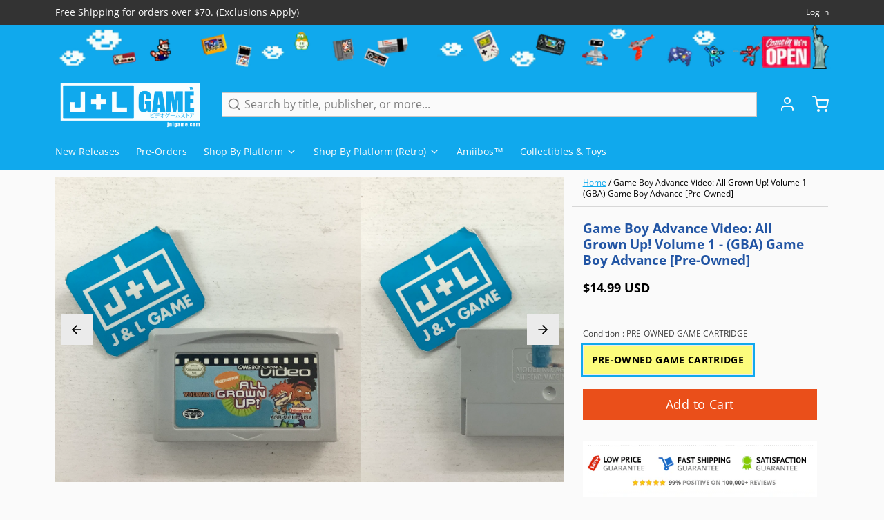

--- FILE ---
content_type: text/html; charset=utf-8
request_url: https://www.google.com/recaptcha/api2/aframe
body_size: 266
content:
<!DOCTYPE HTML><html><head><meta http-equiv="content-type" content="text/html; charset=UTF-8"></head><body><script nonce="0I4QDzhg21L63bazeezfzQ">/** Anti-fraud and anti-abuse applications only. See google.com/recaptcha */ try{var clients={'sodar':'https://pagead2.googlesyndication.com/pagead/sodar?'};window.addEventListener("message",function(a){try{if(a.source===window.parent){var b=JSON.parse(a.data);var c=clients[b['id']];if(c){var d=document.createElement('img');d.src=c+b['params']+'&rc='+(localStorage.getItem("rc::a")?sessionStorage.getItem("rc::b"):"");window.document.body.appendChild(d);sessionStorage.setItem("rc::e",parseInt(sessionStorage.getItem("rc::e")||0)+1);localStorage.setItem("rc::h",'1769220153210');}}}catch(b){}});window.parent.postMessage("_grecaptcha_ready", "*");}catch(b){}</script></body></html>

--- FILE ---
content_type: text/javascript; charset=utf-8
request_url: https://www.jnlgame.com/products/game-boy-advance-video-all-grown-up-volume-1-gba-game-boy-advance-pre-owned.js
body_size: 810
content:
{"id":6563099050099,"title":"Game Boy Advance Video: All Grown Up! Volume 1 - (GBA) Game Boy Advance [Pre-Owned]","handle":"game-boy-advance-video-all-grown-up-volume-1-gba-game-boy-advance-pre-owned","description":"\u003cp\u003eNow you can watch your favorite episodes of All Grown Up! on your Game Boy Advance. All Grown Up! Volume 1 includes two episodes from the All Grown Up! cartoon series: \"Susie Sings the Blues\" and \"Coup De Ville.\" In \"Susie Sings the Blues,\" Susie tries to fulfill her dream of becoming a singer by ignoring her parents' pleas for her to concentrate on school. \"Coup De Ville\" follows Lil as she finally moves out of her bedroom, which she's shared with her brother Phil since they were babies.\u003c\/p\u003e\n\u003ch3\u003eProduct Details\u003c\/h3\u003e\n\u003cp\u003e\u003cstrong\u003eName:\u003c\/strong\u003e Game Boy Advance Video: All Grown Up! Volume 1\u003cbr\u003e\u003cstrong\u003ePlatform:\u003c\/strong\u003e Game Boy Advance\u003cbr\u003e\u003cstrong\u003ePublisher:\u003c\/strong\u003e Majesco\u003cbr\u003e\u003cstrong\u003eOfficial Release Date:\u003c\/strong\u003e 05\/27\/04\u003cbr\u003e\u003cstrong\u003eNumber of Players:\u003c\/strong\u003e N\/A\u003cbr\u003e\u003c\/p\u003e\n\u003ch3\u003eGame Data\u003c\/h3\u003e\n\u003cp\u003e\u003cstrong\u003eGenre:\u003c\/strong\u003e Miscellaneous \u0026gt; Application\u003cbr\u003e\u003cstrong\u003eESRB:\u003c\/strong\u003e N\/A\u003cbr\u003e\u003cstrong\u003eCountry:\u003c\/strong\u003e USA\u003cbr\u003e\u003cstrong\u003eProduct ID:\u003c\/strong\u003e AGB-MGUE-USA\u003cbr\u003e\u003cstrong\u003eProduct Barcode:\u003c\/strong\u003e 096427013570\u003c\/p\u003e","published_at":"2021-06-27T18:22:35-04:00","created_at":"2021-04-10T17:59:02-04:00","vendor":"Majesco","type":"Video Games","tags":["Game Boy Advance","GBA","Majesco","Pre-Owned","USA","Video Games"],"price":1499,"price_min":1499,"price_max":1499,"available":true,"price_varies":false,"compare_at_price":0,"compare_at_price_min":0,"compare_at_price_max":0,"compare_at_price_varies":false,"variants":[{"id":39299819798643,"title":"PRE-OWNED GAME CARTRIDGE","option1":"PRE-OWNED GAME CARTRIDGE","option2":null,"option3":null,"sku":"AGB-MGUE-USA","requires_shipping":true,"taxable":true,"featured_image":null,"available":true,"name":"Game Boy Advance Video: All Grown Up! Volume 1 - (GBA) Game Boy Advance [Pre-Owned] - PRE-OWNED GAME CARTRIDGE","public_title":"PRE-OWNED GAME CARTRIDGE","options":["PRE-OWNED GAME CARTRIDGE"],"price":1499,"weight":198,"compare_at_price":0,"inventory_management":"shopify","barcode":"0096427013570","requires_selling_plan":false,"selling_plan_allocations":[]}],"images":["\/\/cdn.shopify.com\/s\/files\/1\/2280\/4837\/files\/FullSizeRender_0c1d3b13-7ced-4b9b-9484-d3b2521291ed.jpg?v=1732321042","\/\/cdn.shopify.com\/s\/files\/1\/2280\/4837\/files\/FullSizeRender_35c3f5c1-3e1f-479c-9fea-ab44e2961a2d.jpg?v=1732321042","\/\/cdn.shopify.com\/s\/files\/1\/2280\/4837\/products\/59849_front.jpg?v=1632251910"],"featured_image":"\/\/cdn.shopify.com\/s\/files\/1\/2280\/4837\/files\/FullSizeRender_0c1d3b13-7ced-4b9b-9484-d3b2521291ed.jpg?v=1732321042","options":[{"name":"Condition","position":1,"values":["PRE-OWNED GAME CARTRIDGE"]}],"url":"\/products\/game-boy-advance-video-all-grown-up-volume-1-gba-game-boy-advance-pre-owned","media":[{"alt":"Game Boy Advance Video: All Grown Up! Volume 1 - (GBA) Game Boy Advance [Pre-Owned] Video Games Majesco","id":28563885424755,"position":1,"preview_image":{"aspect_ratio":1.0,"height":2448,"width":2448,"src":"https:\/\/cdn.shopify.com\/s\/files\/1\/2280\/4837\/files\/FullSizeRender_0c1d3b13-7ced-4b9b-9484-d3b2521291ed.jpg?v=1732321042"},"aspect_ratio":1.0,"height":2448,"media_type":"image","src":"https:\/\/cdn.shopify.com\/s\/files\/1\/2280\/4837\/files\/FullSizeRender_0c1d3b13-7ced-4b9b-9484-d3b2521291ed.jpg?v=1732321042","width":2448},{"alt":"Game Boy Advance Video: All Grown Up! Volume 1 - (GBA) Game Boy Advance [Pre-Owned] Video Games Majesco","id":28563885490291,"position":2,"preview_image":{"aspect_ratio":1.0,"height":2448,"width":2448,"src":"https:\/\/cdn.shopify.com\/s\/files\/1\/2280\/4837\/files\/FullSizeRender_35c3f5c1-3e1f-479c-9fea-ab44e2961a2d.jpg?v=1732321042"},"aspect_ratio":1.0,"height":2448,"media_type":"image","src":"https:\/\/cdn.shopify.com\/s\/files\/1\/2280\/4837\/files\/FullSizeRender_35c3f5c1-3e1f-479c-9fea-ab44e2961a2d.jpg?v=1732321042","width":2448},{"alt":"Game Boy Advance Video: All Grown Up! Volume 1 - (GBA) Game Boy Advance [Pre-Owned] Video Games Majesco   ","id":20331894308979,"position":3,"preview_image":{"aspect_ratio":0.716,"height":838,"width":600,"src":"https:\/\/cdn.shopify.com\/s\/files\/1\/2280\/4837\/products\/59849_front.jpg?v=1632251910"},"aspect_ratio":0.716,"height":838,"media_type":"image","src":"https:\/\/cdn.shopify.com\/s\/files\/1\/2280\/4837\/products\/59849_front.jpg?v=1632251910","width":600}],"requires_selling_plan":false,"selling_plan_groups":[]}